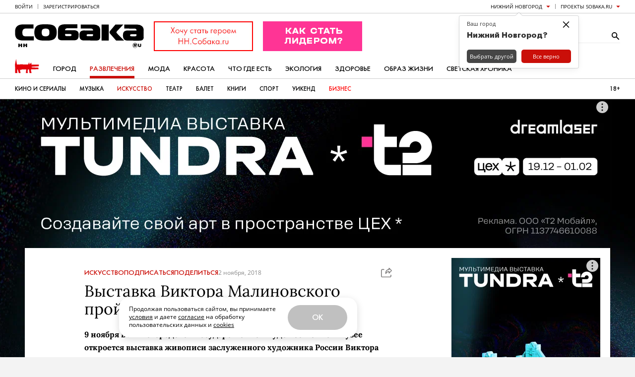

--- FILE ---
content_type: application/javascript; charset=utf-8
request_url: https://static.sobaka.ru/assets/369085b9/comments.js
body_size: 890
content:
$(document).ready(function(){
    $(document).on('click', '.b-comments__post-btn', function(e) {
        e.preventDefault();

        addComment($(this));
    });

    $(document).on('click', '.b-comments__reply-btn', function(e) {
        e.preventDefault();

        addReply($(this));
    });

    $(document).on('click', '.b-comments__comment-reply-btn', function(e) {
        e.preventDefault();

        getReplyForm($(this));
    });

    $(document).on('click', '.b-comments__comment-delete-btn', function(e) {
        e.preventDefault();

        deleteComment($(this));
    });

    function addComment($button){
        var $root = $button.closest('.b-comments'),
            $comments = $root.find('.b-comments__comments'),
            $form = $button.closest('.b-comments__form'),
            $formErrors = $form.find('.b-comments__errors'),
            url = $form.attr('action'),
            data = $form.serialize();

        $.ajax({
            url: url,
            type: 'POST',
            dataType: 'json',
            data: data,
            success: function(data){
                $formErrors.hide().empty();

                if(data.errors){
                    $formErrors.show();

                    for(var i=0; i<data.errors.length; i++){
                        var $error = $('<div class="b-comments__error"></div>');

                        $error.text(data.errors[i]);

                        $formErrors.append($error);
                    }
                }

                if(data.content)
                {
                    data.content = $(data.content).hide();
                    var $tmp = $('<ul class="b-comments__comment-items"></ul>').append($('<li class="b-comments__comment-item"></li>').append(data.content));
                    if (data.insertDirection === 'up') {
                        $tmp = $tmp.prependTo($comments);
                    }
                    else {
                        $tmp = $tmp.appendTo($comments);
                    }

                    $tmp.find('.b-comments__comment').slideDown();
                    $form.find('textarea').val('');
                }
            }
        });
    }

    function addReply($button){
        var $form = $button.closest('.b-comments__form'),
            $formErrors = $form.find('.b-comments__errors'),
            url = $form.attr('action'),
            data = $form.serialize();

        $.ajax({
            url: url,
            type: 'POST',
            dataType: 'json',
            data: data,
            success: function(data){
                $formErrors.hide().empty();

                if(data.errors){
                    $formErrors.show();

                    for(var i=0; i<data.errors.length; i++){
                        var $error = $('<div class="b-comments__error"></div>');

                        $error.text(data.errors[i]);

                        $formErrors.append($error);
                    }
                }
                if(data.content)
                {
                    $form.closest('li').html(data.content);
                }
            }
        });
    }

    function getReplyForm($button){
        var $comment = $button.closest('.b-comments__comment'),
            id = $button.data('id'),
            url = $button.attr('href'),
            postID = $button.data('post'),
            level = $comment.data('level');

        $.ajax({
            url: url,
            type: 'POST',
            dataType: 'json',
            data: {post_id: postID, parent_id: id, level: level+1},
            success: function(data){
                if(data.template){
                    data.template = $(data.template).hide();

                    var $tmp = $('<li class="b-comments__comment-item"></li>');

                    $tmp.append(data.template);

                    if(data.level <= 4){
                        $('<ul class="b-comments__comment-items"></ul>').append($tmp).appendTo($comment.closest('li'));
                    }
                    else {
                        $tmp.insertAfter($comment.closest('li'));
                    }

                    $tmp.find('.b-comments__form-wrap').slideDown();
                }
            }
        });
    }

    function deleteComment($button){
        if(!confirm('Вы действительно хотите удалить сообщение?'))
            return false;

        var $comment = $button.closest('.b-comments__comment'),
            id = $button.data('id'),
            url = $button.attr('href'),
            level = $comment.data('level');

        $.ajax({
            url: url,
            type: 'POST',
            dataType: 'json',
            data: {comment_id: id, level: level},
            success: function(data){
                if(data.template){
                    var $prependTo = $comment.closest('li');

                    $comment.remove();

                    $prependTo.prepend(data.template);
                }
                if(data.forever){
                    $comment.closest('li').fadeOut(function(){$(this).remove()});
                }
            }
        });
    }

});
